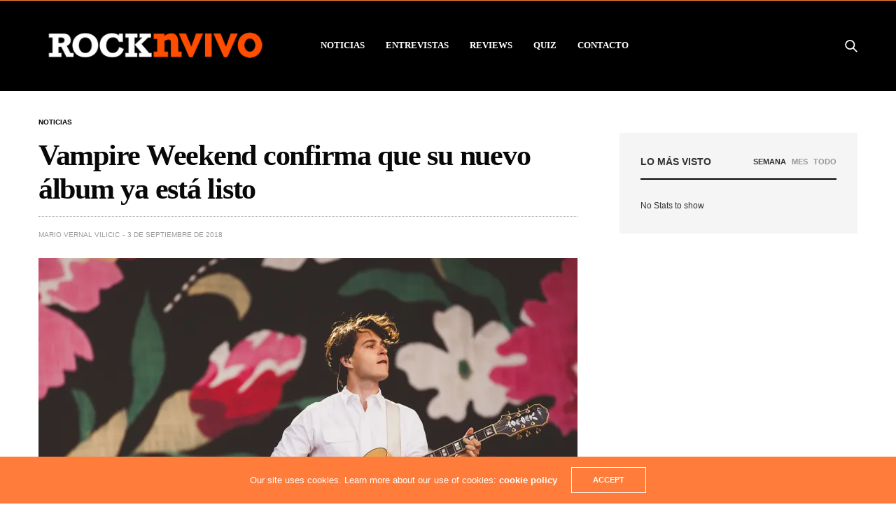

--- FILE ---
content_type: text/html; charset=UTF-8
request_url: https://rocknvivo.com/vampire-weekend-confirma-nuevo-album/
body_size: 16765
content:
<!doctype html>
<html lang="es">
<head>
	<meta http-equiv="Content-type" content="text/html; charset=utf-8" /> 


	<!-- Google Tag Manager -->
<script>(function(w,d,s,l,i){w[l]=w[l]||[];w[l].push({'gtm.start':
new Date().getTime(),event:'gtm.js'});var f=d.getElementsByTagName(s)[0],
j=d.createElement(s),dl=l!='dataLayer'?'&l='+l:'';j.async=true;j.src=
'https://www.googletagmanager.com/gtm.js?id='+i+dl;f.parentNode.insertBefore(j,f);
})(window,document,'script','dataLayer','GTM-RGPRZ');</script>
<!-- End Google Tag Manager -->
	<!-- Facebook Pixel Code -->
<script>
!function(f,b,e,v,n,t,s)
{if(f.fbq)return;n=f.fbq=function(){n.callMethod?
n.callMethod.apply(n,arguments):n.queue.push(arguments)};
if(!f._fbq)f._fbq=n;n.push=n;n.loaded=!0;n.version='2.0';
n.queue=[];t=b.createElement(e);t.async=!0;
t.src=v;s=b.getElementsByTagName(e)[0];
s.parentNode.insertBefore(t,s)}(window, document,'script',
'https://connect.facebook.net/en_US/fbevents.js');
fbq('init', '203790466764396');
fbq('track', 'PageView');
</script>
<noscript><img height="1" width="1" style="display:none"
src="https://www.facebook.com/tr?id=203790466764396&ev=PageView&noscript=1"
/></noscript>
<!-- End Facebook Pixel Code -->
	<meta name="google-site-verification" content="2KF-IijoZkC7_dMvqLBZZp3nHjRTq89KSQCR4hJPl4A" />
	<meta name="viewport" content="width=device-width, initial-scale=1, maximum-scale=1, user-scalable=1">
	<title>Vampire Weekend confirma que su nuevo álbum ya está listo - RockNvivo.com</title>

	<link rel="profile" href="https://gmpg.org/xfn/11">
	<link rel="pingback" href="https://rocknvivo.com/xmlrpc.php">
			<meta name='robots' content='index, follow, max-image-preview:large, max-snippet:-1, max-video-preview:-1' />

	<!-- This site is optimized with the Yoast SEO plugin v26.8 - https://yoast.com/product/yoast-seo-wordpress/ -->
	<title>Vampire Weekend confirma que su nuevo álbum ya está listo - RockNvivo.com</title>
	<meta name="description" content="La banda de Nueva York ya había presentado nuevos temas en Lollapalooza Chicago 2018 y ahora confirma que está todo listo." />
	<link rel="canonical" href="https://rocknvivo.com/vampire-weekend-confirma-nuevo-album/" />
	<meta property="og:locale" content="es_ES" />
	<meta property="og:type" content="article" />
	<meta property="og:title" content="Vampire Weekend confirma que su nuevo álbum ya está listo - RockNvivo.com" />
	<meta property="og:description" content="La banda de Nueva York ya había presentado nuevos temas en Lollapalooza Chicago 2018 y ahora confirma que está todo listo." />
	<meta property="og:url" content="https://rocknvivo.com/vampire-weekend-confirma-nuevo-album/" />
	<meta property="og:site_name" content="RockNvivo.com" />
	<meta property="article:publisher" content="https://www.facebook.com/rocknvivo/" />
	<meta property="article:published_time" content="2018-09-03T19:43:53+00:00" />
	<meta property="article:modified_time" content="2018-09-03T20:34:53+00:00" />
	<meta property="og:image" content="https://i0.wp.com/rocknvivo.com/wp-content/uploads/2018/09/vampire-weekend-nuevo-album-2018.jpg?fit=1200%2C800&ssl=1" />
	<meta property="og:image:width" content="1200" />
	<meta property="og:image:height" content="800" />
	<meta property="og:image:type" content="image/jpeg" />
	<meta name="author" content="Mario Vernal Vilicic" />
	<meta name="twitter:card" content="summary_large_image" />
	<meta name="twitter:creator" content="@rocknvivo" />
	<meta name="twitter:site" content="@rocknvivo" />
	<script type="application/ld+json" class="yoast-schema-graph">{"@context":"https://schema.org","@graph":[{"@type":"Article","@id":"https://rocknvivo.com/vampire-weekend-confirma-nuevo-album/#article","isPartOf":{"@id":"https://rocknvivo.com/vampire-weekend-confirma-nuevo-album/"},"author":{"name":"Mario Vernal Vilicic","@id":"https://rocknvivo.com/#/schema/person/0c2304fd2baa9acdf09412e6df5656b0"},"headline":"Vampire Weekend confirma que su nuevo álbum ya está listo","datePublished":"2018-09-03T19:43:53+00:00","dateModified":"2018-09-03T20:34:53+00:00","mainEntityOfPage":{"@id":"https://rocknvivo.com/vampire-weekend-confirma-nuevo-album/"},"wordCount":285,"image":{"@id":"https://rocknvivo.com/vampire-weekend-confirma-nuevo-album/#primaryimage"},"thumbnailUrl":"https://i0.wp.com/rocknvivo.com/wp-content/uploads/2018/09/vampire-weekend-nuevo-album-2018.jpg?fit=1200%2C800&ssl=1","keywords":["Vampire Weekend"],"articleSection":["Noticias"],"inLanguage":"es"},{"@type":"WebPage","@id":"https://rocknvivo.com/vampire-weekend-confirma-nuevo-album/","url":"https://rocknvivo.com/vampire-weekend-confirma-nuevo-album/","name":"Vampire Weekend confirma que su nuevo álbum ya está listo - RockNvivo.com","isPartOf":{"@id":"https://rocknvivo.com/#website"},"primaryImageOfPage":{"@id":"https://rocknvivo.com/vampire-weekend-confirma-nuevo-album/#primaryimage"},"image":{"@id":"https://rocknvivo.com/vampire-weekend-confirma-nuevo-album/#primaryimage"},"thumbnailUrl":"https://i0.wp.com/rocknvivo.com/wp-content/uploads/2018/09/vampire-weekend-nuevo-album-2018.jpg?fit=1200%2C800&ssl=1","datePublished":"2018-09-03T19:43:53+00:00","dateModified":"2018-09-03T20:34:53+00:00","author":{"@id":"https://rocknvivo.com/#/schema/person/0c2304fd2baa9acdf09412e6df5656b0"},"description":"La banda de Nueva York ya había presentado nuevos temas en Lollapalooza Chicago 2018 y ahora confirma que está todo listo.","breadcrumb":{"@id":"https://rocknvivo.com/vampire-weekend-confirma-nuevo-album/#breadcrumb"},"inLanguage":"es","potentialAction":[{"@type":"ReadAction","target":["https://rocknvivo.com/vampire-weekend-confirma-nuevo-album/"]}]},{"@type":"ImageObject","inLanguage":"es","@id":"https://rocknvivo.com/vampire-weekend-confirma-nuevo-album/#primaryimage","url":"https://i0.wp.com/rocknvivo.com/wp-content/uploads/2018/09/vampire-weekend-nuevo-album-2018.jpg?fit=1200%2C800&ssl=1","contentUrl":"https://i0.wp.com/rocknvivo.com/wp-content/uploads/2018/09/vampire-weekend-nuevo-album-2018.jpg?fit=1200%2C800&ssl=1","width":1200,"height":800},{"@type":"BreadcrumbList","@id":"https://rocknvivo.com/vampire-weekend-confirma-nuevo-album/#breadcrumb","itemListElement":[{"@type":"ListItem","position":1,"name":"Portada","item":"https://rocknvivo.com/"},{"@type":"ListItem","position":2,"name":"Vampire Weekend confirma que su nuevo álbum ya está listo"}]},{"@type":"WebSite","@id":"https://rocknvivo.com/#website","url":"https://rocknvivo.com/","name":"RockNvivo.com","description":"Porque el rock no s?lo se escucha, sino que se vive...","potentialAction":[{"@type":"SearchAction","target":{"@type":"EntryPoint","urlTemplate":"https://rocknvivo.com/?s={search_term_string}"},"query-input":{"@type":"PropertyValueSpecification","valueRequired":true,"valueName":"search_term_string"}}],"inLanguage":"es"},{"@type":"Person","@id":"https://rocknvivo.com/#/schema/person/0c2304fd2baa9acdf09412e6df5656b0","name":"Mario Vernal Vilicic","url":"https://rocknvivo.com/author/mvernal/"}]}</script>
	<!-- / Yoast SEO plugin. -->


<link rel='dns-prefetch' href='//cdn.plyr.io' />
<link rel='dns-prefetch' href='//stats.wp.com' />
<link rel='dns-prefetch' href='//v0.wordpress.com' />
<link rel='preconnect' href='//i0.wp.com' />
<link rel='preconnect' href='//c0.wp.com' />
<link rel="alternate" type="application/rss+xml" title="RockNvivo.com &raquo; Feed" href="https://rocknvivo.com/feed/" />
<link rel="alternate" type="application/rss+xml" title="RockNvivo.com &raquo; Feed de los comentarios" href="https://rocknvivo.com/comments/feed/" />
<link rel="alternate" title="oEmbed (JSON)" type="application/json+oembed" href="https://rocknvivo.com/wp-json/oembed/1.0/embed?url=https%3A%2F%2Frocknvivo.com%2Fvampire-weekend-confirma-nuevo-album%2F" />
<link rel="alternate" title="oEmbed (XML)" type="text/xml+oembed" href="https://rocknvivo.com/wp-json/oembed/1.0/embed?url=https%3A%2F%2Frocknvivo.com%2Fvampire-weekend-confirma-nuevo-album%2F&#038;format=xml" />
<style id='wp-img-auto-sizes-contain-inline-css' type='text/css'>
img:is([sizes=auto i],[sizes^="auto," i]){contain-intrinsic-size:3000px 1500px}
/*# sourceURL=wp-img-auto-sizes-contain-inline-css */
</style>
<style id='wp-emoji-styles-inline-css' type='text/css'>

	img.wp-smiley, img.emoji {
		display: inline !important;
		border: none !important;
		box-shadow: none !important;
		height: 1em !important;
		width: 1em !important;
		margin: 0 0.07em !important;
		vertical-align: -0.1em !important;
		background: none !important;
		padding: 0 !important;
	}
/*# sourceURL=wp-emoji-styles-inline-css */
</style>
<style id='wp-block-library-inline-css' type='text/css'>
:root{--wp-block-synced-color:#7a00df;--wp-block-synced-color--rgb:122,0,223;--wp-bound-block-color:var(--wp-block-synced-color);--wp-editor-canvas-background:#ddd;--wp-admin-theme-color:#007cba;--wp-admin-theme-color--rgb:0,124,186;--wp-admin-theme-color-darker-10:#006ba1;--wp-admin-theme-color-darker-10--rgb:0,107,160.5;--wp-admin-theme-color-darker-20:#005a87;--wp-admin-theme-color-darker-20--rgb:0,90,135;--wp-admin-border-width-focus:2px}@media (min-resolution:192dpi){:root{--wp-admin-border-width-focus:1.5px}}.wp-element-button{cursor:pointer}:root .has-very-light-gray-background-color{background-color:#eee}:root .has-very-dark-gray-background-color{background-color:#313131}:root .has-very-light-gray-color{color:#eee}:root .has-very-dark-gray-color{color:#313131}:root .has-vivid-green-cyan-to-vivid-cyan-blue-gradient-background{background:linear-gradient(135deg,#00d084,#0693e3)}:root .has-purple-crush-gradient-background{background:linear-gradient(135deg,#34e2e4,#4721fb 50%,#ab1dfe)}:root .has-hazy-dawn-gradient-background{background:linear-gradient(135deg,#faaca8,#dad0ec)}:root .has-subdued-olive-gradient-background{background:linear-gradient(135deg,#fafae1,#67a671)}:root .has-atomic-cream-gradient-background{background:linear-gradient(135deg,#fdd79a,#004a59)}:root .has-nightshade-gradient-background{background:linear-gradient(135deg,#330968,#31cdcf)}:root .has-midnight-gradient-background{background:linear-gradient(135deg,#020381,#2874fc)}:root{--wp--preset--font-size--normal:16px;--wp--preset--font-size--huge:42px}.has-regular-font-size{font-size:1em}.has-larger-font-size{font-size:2.625em}.has-normal-font-size{font-size:var(--wp--preset--font-size--normal)}.has-huge-font-size{font-size:var(--wp--preset--font-size--huge)}.has-text-align-center{text-align:center}.has-text-align-left{text-align:left}.has-text-align-right{text-align:right}.has-fit-text{white-space:nowrap!important}#end-resizable-editor-section{display:none}.aligncenter{clear:both}.items-justified-left{justify-content:flex-start}.items-justified-center{justify-content:center}.items-justified-right{justify-content:flex-end}.items-justified-space-between{justify-content:space-between}.screen-reader-text{border:0;clip-path:inset(50%);height:1px;margin:-1px;overflow:hidden;padding:0;position:absolute;width:1px;word-wrap:normal!important}.screen-reader-text:focus{background-color:#ddd;clip-path:none;color:#444;display:block;font-size:1em;height:auto;left:5px;line-height:normal;padding:15px 23px 14px;text-decoration:none;top:5px;width:auto;z-index:100000}html :where(.has-border-color){border-style:solid}html :where([style*=border-top-color]){border-top-style:solid}html :where([style*=border-right-color]){border-right-style:solid}html :where([style*=border-bottom-color]){border-bottom-style:solid}html :where([style*=border-left-color]){border-left-style:solid}html :where([style*=border-width]){border-style:solid}html :where([style*=border-top-width]){border-top-style:solid}html :where([style*=border-right-width]){border-right-style:solid}html :where([style*=border-bottom-width]){border-bottom-style:solid}html :where([style*=border-left-width]){border-left-style:solid}html :where(img[class*=wp-image-]){height:auto;max-width:100%}:where(figure){margin:0 0 1em}html :where(.is-position-sticky){--wp-admin--admin-bar--position-offset:var(--wp-admin--admin-bar--height,0px)}@media screen and (max-width:600px){html :where(.is-position-sticky){--wp-admin--admin-bar--position-offset:0px}}

/*# sourceURL=wp-block-library-inline-css */
</style><style id='global-styles-inline-css' type='text/css'>
:root{--wp--preset--aspect-ratio--square: 1;--wp--preset--aspect-ratio--4-3: 4/3;--wp--preset--aspect-ratio--3-4: 3/4;--wp--preset--aspect-ratio--3-2: 3/2;--wp--preset--aspect-ratio--2-3: 2/3;--wp--preset--aspect-ratio--16-9: 16/9;--wp--preset--aspect-ratio--9-16: 9/16;--wp--preset--color--black: #000000;--wp--preset--color--cyan-bluish-gray: #abb8c3;--wp--preset--color--white: #ffffff;--wp--preset--color--pale-pink: #f78da7;--wp--preset--color--vivid-red: #cf2e2e;--wp--preset--color--luminous-vivid-orange: #ff6900;--wp--preset--color--luminous-vivid-amber: #fcb900;--wp--preset--color--light-green-cyan: #7bdcb5;--wp--preset--color--vivid-green-cyan: #00d084;--wp--preset--color--pale-cyan-blue: #8ed1fc;--wp--preset--color--vivid-cyan-blue: #0693e3;--wp--preset--color--vivid-purple: #9b51e0;--wp--preset--color--thb-accent: #ff7c3a;--wp--preset--gradient--vivid-cyan-blue-to-vivid-purple: linear-gradient(135deg,rgb(6,147,227) 0%,rgb(155,81,224) 100%);--wp--preset--gradient--light-green-cyan-to-vivid-green-cyan: linear-gradient(135deg,rgb(122,220,180) 0%,rgb(0,208,130) 100%);--wp--preset--gradient--luminous-vivid-amber-to-luminous-vivid-orange: linear-gradient(135deg,rgb(252,185,0) 0%,rgb(255,105,0) 100%);--wp--preset--gradient--luminous-vivid-orange-to-vivid-red: linear-gradient(135deg,rgb(255,105,0) 0%,rgb(207,46,46) 100%);--wp--preset--gradient--very-light-gray-to-cyan-bluish-gray: linear-gradient(135deg,rgb(238,238,238) 0%,rgb(169,184,195) 100%);--wp--preset--gradient--cool-to-warm-spectrum: linear-gradient(135deg,rgb(74,234,220) 0%,rgb(151,120,209) 20%,rgb(207,42,186) 40%,rgb(238,44,130) 60%,rgb(251,105,98) 80%,rgb(254,248,76) 100%);--wp--preset--gradient--blush-light-purple: linear-gradient(135deg,rgb(255,206,236) 0%,rgb(152,150,240) 100%);--wp--preset--gradient--blush-bordeaux: linear-gradient(135deg,rgb(254,205,165) 0%,rgb(254,45,45) 50%,rgb(107,0,62) 100%);--wp--preset--gradient--luminous-dusk: linear-gradient(135deg,rgb(255,203,112) 0%,rgb(199,81,192) 50%,rgb(65,88,208) 100%);--wp--preset--gradient--pale-ocean: linear-gradient(135deg,rgb(255,245,203) 0%,rgb(182,227,212) 50%,rgb(51,167,181) 100%);--wp--preset--gradient--electric-grass: linear-gradient(135deg,rgb(202,248,128) 0%,rgb(113,206,126) 100%);--wp--preset--gradient--midnight: linear-gradient(135deg,rgb(2,3,129) 0%,rgb(40,116,252) 100%);--wp--preset--font-size--small: 13px;--wp--preset--font-size--medium: 20px;--wp--preset--font-size--large: 36px;--wp--preset--font-size--x-large: 42px;--wp--preset--spacing--20: 0.44rem;--wp--preset--spacing--30: 0.67rem;--wp--preset--spacing--40: 1rem;--wp--preset--spacing--50: 1.5rem;--wp--preset--spacing--60: 2.25rem;--wp--preset--spacing--70: 3.38rem;--wp--preset--spacing--80: 5.06rem;--wp--preset--shadow--natural: 6px 6px 9px rgba(0, 0, 0, 0.2);--wp--preset--shadow--deep: 12px 12px 50px rgba(0, 0, 0, 0.4);--wp--preset--shadow--sharp: 6px 6px 0px rgba(0, 0, 0, 0.2);--wp--preset--shadow--outlined: 6px 6px 0px -3px rgb(255, 255, 255), 6px 6px rgb(0, 0, 0);--wp--preset--shadow--crisp: 6px 6px 0px rgb(0, 0, 0);}:where(.is-layout-flex){gap: 0.5em;}:where(.is-layout-grid){gap: 0.5em;}body .is-layout-flex{display: flex;}.is-layout-flex{flex-wrap: wrap;align-items: center;}.is-layout-flex > :is(*, div){margin: 0;}body .is-layout-grid{display: grid;}.is-layout-grid > :is(*, div){margin: 0;}:where(.wp-block-columns.is-layout-flex){gap: 2em;}:where(.wp-block-columns.is-layout-grid){gap: 2em;}:where(.wp-block-post-template.is-layout-flex){gap: 1.25em;}:where(.wp-block-post-template.is-layout-grid){gap: 1.25em;}.has-black-color{color: var(--wp--preset--color--black) !important;}.has-cyan-bluish-gray-color{color: var(--wp--preset--color--cyan-bluish-gray) !important;}.has-white-color{color: var(--wp--preset--color--white) !important;}.has-pale-pink-color{color: var(--wp--preset--color--pale-pink) !important;}.has-vivid-red-color{color: var(--wp--preset--color--vivid-red) !important;}.has-luminous-vivid-orange-color{color: var(--wp--preset--color--luminous-vivid-orange) !important;}.has-luminous-vivid-amber-color{color: var(--wp--preset--color--luminous-vivid-amber) !important;}.has-light-green-cyan-color{color: var(--wp--preset--color--light-green-cyan) !important;}.has-vivid-green-cyan-color{color: var(--wp--preset--color--vivid-green-cyan) !important;}.has-pale-cyan-blue-color{color: var(--wp--preset--color--pale-cyan-blue) !important;}.has-vivid-cyan-blue-color{color: var(--wp--preset--color--vivid-cyan-blue) !important;}.has-vivid-purple-color{color: var(--wp--preset--color--vivid-purple) !important;}.has-black-background-color{background-color: var(--wp--preset--color--black) !important;}.has-cyan-bluish-gray-background-color{background-color: var(--wp--preset--color--cyan-bluish-gray) !important;}.has-white-background-color{background-color: var(--wp--preset--color--white) !important;}.has-pale-pink-background-color{background-color: var(--wp--preset--color--pale-pink) !important;}.has-vivid-red-background-color{background-color: var(--wp--preset--color--vivid-red) !important;}.has-luminous-vivid-orange-background-color{background-color: var(--wp--preset--color--luminous-vivid-orange) !important;}.has-luminous-vivid-amber-background-color{background-color: var(--wp--preset--color--luminous-vivid-amber) !important;}.has-light-green-cyan-background-color{background-color: var(--wp--preset--color--light-green-cyan) !important;}.has-vivid-green-cyan-background-color{background-color: var(--wp--preset--color--vivid-green-cyan) !important;}.has-pale-cyan-blue-background-color{background-color: var(--wp--preset--color--pale-cyan-blue) !important;}.has-vivid-cyan-blue-background-color{background-color: var(--wp--preset--color--vivid-cyan-blue) !important;}.has-vivid-purple-background-color{background-color: var(--wp--preset--color--vivid-purple) !important;}.has-black-border-color{border-color: var(--wp--preset--color--black) !important;}.has-cyan-bluish-gray-border-color{border-color: var(--wp--preset--color--cyan-bluish-gray) !important;}.has-white-border-color{border-color: var(--wp--preset--color--white) !important;}.has-pale-pink-border-color{border-color: var(--wp--preset--color--pale-pink) !important;}.has-vivid-red-border-color{border-color: var(--wp--preset--color--vivid-red) !important;}.has-luminous-vivid-orange-border-color{border-color: var(--wp--preset--color--luminous-vivid-orange) !important;}.has-luminous-vivid-amber-border-color{border-color: var(--wp--preset--color--luminous-vivid-amber) !important;}.has-light-green-cyan-border-color{border-color: var(--wp--preset--color--light-green-cyan) !important;}.has-vivid-green-cyan-border-color{border-color: var(--wp--preset--color--vivid-green-cyan) !important;}.has-pale-cyan-blue-border-color{border-color: var(--wp--preset--color--pale-cyan-blue) !important;}.has-vivid-cyan-blue-border-color{border-color: var(--wp--preset--color--vivid-cyan-blue) !important;}.has-vivid-purple-border-color{border-color: var(--wp--preset--color--vivid-purple) !important;}.has-vivid-cyan-blue-to-vivid-purple-gradient-background{background: var(--wp--preset--gradient--vivid-cyan-blue-to-vivid-purple) !important;}.has-light-green-cyan-to-vivid-green-cyan-gradient-background{background: var(--wp--preset--gradient--light-green-cyan-to-vivid-green-cyan) !important;}.has-luminous-vivid-amber-to-luminous-vivid-orange-gradient-background{background: var(--wp--preset--gradient--luminous-vivid-amber-to-luminous-vivid-orange) !important;}.has-luminous-vivid-orange-to-vivid-red-gradient-background{background: var(--wp--preset--gradient--luminous-vivid-orange-to-vivid-red) !important;}.has-very-light-gray-to-cyan-bluish-gray-gradient-background{background: var(--wp--preset--gradient--very-light-gray-to-cyan-bluish-gray) !important;}.has-cool-to-warm-spectrum-gradient-background{background: var(--wp--preset--gradient--cool-to-warm-spectrum) !important;}.has-blush-light-purple-gradient-background{background: var(--wp--preset--gradient--blush-light-purple) !important;}.has-blush-bordeaux-gradient-background{background: var(--wp--preset--gradient--blush-bordeaux) !important;}.has-luminous-dusk-gradient-background{background: var(--wp--preset--gradient--luminous-dusk) !important;}.has-pale-ocean-gradient-background{background: var(--wp--preset--gradient--pale-ocean) !important;}.has-electric-grass-gradient-background{background: var(--wp--preset--gradient--electric-grass) !important;}.has-midnight-gradient-background{background: var(--wp--preset--gradient--midnight) !important;}.has-small-font-size{font-size: var(--wp--preset--font-size--small) !important;}.has-medium-font-size{font-size: var(--wp--preset--font-size--medium) !important;}.has-large-font-size{font-size: var(--wp--preset--font-size--large) !important;}.has-x-large-font-size{font-size: var(--wp--preset--font-size--x-large) !important;}
/*# sourceURL=global-styles-inline-css */
</style>

<style id='classic-theme-styles-inline-css' type='text/css'>
/*! This file is auto-generated */
.wp-block-button__link{color:#fff;background-color:#32373c;border-radius:9999px;box-shadow:none;text-decoration:none;padding:calc(.667em + 2px) calc(1.333em + 2px);font-size:1.125em}.wp-block-file__button{background:#32373c;color:#fff;text-decoration:none}
/*# sourceURL=/wp-includes/css/classic-themes.min.css */
</style>
<link rel='stylesheet' id='thb-fa-css' href='https://rocknvivo.com/wp-content/themes/goodlife-wp/assets/css/font-awesome.min.css?ver=4.7.0' media='all' />
<link rel='stylesheet' id='thb-app-css' href='https://rocknvivo.com/wp-content/themes/goodlife-wp/assets/css/app.css?ver=4.6.0' media='all' />
<style id='thb-app-inline-css' type='text/css'>
body {font-family:Helvetica, 'BlinkMacSystemFont', -apple-system, 'Roboto', 'Lucida Sans';}h1, h2, h3, h4, h5, h6 {font-family:Trebuchet, 'BlinkMacSystemFont', -apple-system, 'Roboto', 'Lucida Sans';}#wrapper [role="main"]>.row,.post .post-content>.row,.post-header.small+.style5-container,#infinite-article,.post-detail-row,.woocommerce-tabs .tabs li.active,.select2-container .select2-dropdown,.post.post-fashion .post-title-container {background-color:#ffffff;}.post .post-navi .columns+.columns,.woocommerce-tabs .tabs li.active {border-color:#ffffff;}.subheader {background-color:#000000 !important;}.subheader.dark ul > li .sub-menu,.subheader.light ul > li .sub-menu {background:#000000;}.subheader ul {}@media only screen and (min-width:48.063em) {.header {}}.header {background-color:#000000 !important;}@media only screen and (min-width:64.063em) {.header .logo .logoimg {max-height:80px;}}@media only screen and (max-width:64.063em) {.header .logo .logoimg {max-height:;}}@media only screen and (min-width:64.063em) {.subheader.fixed .logo .logolink .logoimg {max-height:40px;}}.menu-holder.style1.dark {background-color:#606060 !important;}#mobile-menu {background-color: !important;}a:hover, .menu-holder ul li.menu-item-mega-parent .thb_mega_menu_holder .thb_mega_menu li.active a,.menu-holder ul li.sfHover > a, .subcategory_container .thb-sibling-categories li a:hover,label small, .more-link, .comment-respond .comment-reply-title small a, .btn.accent-transparent, .button.accent-transparent, input[type=submit].accent-transparent, .category_title.search span, .video_playlist .video_play.video-active .post-title h6, .menu-holder.dark ul li .sub-menu a:hover, .menu-holder.dark ul.sf-menu > li > a:hover, .post .post-bottom-meta a:hover,.thb-title-color-hover .post .post-title .entry-title a:hover,.btn.accent-border, .button.accent-border, input[type=submit].accent-border {color:#ff7c3a;}ul.point-list li:before, ol.point-list li:before, .post .article-tags .tags-title, .post.post-overlay .post-gallery .counts,.post-review ul li .progress span, .post-review .average, .category-title.style1 .category-header, .widget.widget_topreviews .style1 li .progress, .btn.black:hover, .button.black:hover, input[type=submit].black:hover, .btn.white:hover, .button.white:hover, input[type=submit].white:hover, .btn.accent:hover, .button.accent:hover, input[type=submit].accent:hover, .btn.accent-transparent:hover, .button.accent-transparent:hover, input[type=submit].accent-transparent:hover, #scroll_totop:hover, .subheader.fixed > .row .progress, #mobile-menu.style2, .thb-cookie-bar,.btn.accent-fill, .button.accent-fill, input[type=submit].accent-fill {background-color:#ff7c3a;}.plyr__control--overlaid,.plyr--video .plyr__control.plyr__tab-focus, .plyr--video .plyr__control:hover, .plyr--video .plyr__control[aria-expanded=true] {background:#ff7c3a;}.plyr--full-ui input[type=range] {color:#ff7c3a;}.menu-holder ul li.menu-item-mega-parent .thb_mega_menu_holder, .btn.black:hover, .button.black:hover, input[type=submit].black:hover, .btn.accent, .button.accent, input[type=submit].accent, .btn.white:hover, .button.white:hover, input[type=submit].white:hover, .btn.accent:hover, .button.accent:hover, input[type=submit].accent:hover, .btn.accent-transparent, .button.accent-transparent, input[type=submit].accent-transparent,.quick_search .quick_searchform,.btn.accent-border, .button.accent-border, input[type=submit].accent-border,.btn.accent-fill, .button.accent-fill, input[type=submit].accent-fill {border-color:#ff7c3a;}.btn.accent-fill:hover, .button.accent-fill:hover, input[type=submit].accent-fill:hover {border-color:#eb7235;background-color:#eb7235;}.quick_search .quick_searchform input[type="submit"] {background:rgba(255,124,58, .1);}.quick_search .quick_searchform:after {border-bottom-color:#ff7c3a;}.quick_search .quick_searchform input[type="submit"]:hover {background:rgba(255,124,58, .2);}.post .article-tags .tags-title:after {border-left-color:#ff7c3a;}.rtl .post .article-tags .tags-title:after {border-right-color:#ff7c3a;}.circle_rating .circle_perc {stroke:#ff7c3a;}.header .quick_search.active .quick_search_icon,.menu-right-content .quick_search.active .quick_search_icon,.post .post-bottom-meta a:hover .comment_icon,.btn.accent-border .thb-next-arrow,.button.accent-border .thb-next-arrow,input[type=submit].accent-border .thb-next-arrow,.btn.accent-transparent .thb-next-arrow,.button.accent-transparent .thb-next-arrow,input[type=submit].accent-transparent .thb-next-arrow {fill:#ff7c3a;}.post .post-content p a {border-color:#ffba57;-moz-box-shadow:inset 0 -5px 0 #ffba57;-webkit-box-shadow:inset 0 -5px 0 #ffba57;box-shadow:inset 0 -5px 0 #ffba57;}.post.carousel-listing.slick-current:after {-moz-box-shadow:inset 0 4px 0 0 #ff7c3a;-webkit-box-shadow:inset 0 4px 0 0 #ff7c3a;box-shadow:inset 0 4px 0 0 #ff7c3a;}.post .post-content p a:hover {background:#ffba57;}.subheader.fixed > .row .progress {background:#ff7c3a;}input[type="submit"],submit,.button,.btn {}.post .post-bottom-meta {}.post .post-category {}.widget > strong {}h1,.h1 {font-weight:bold;}h2 {}h3 {}h4 {}h5 {}h6 {}.post .post-title h1 {}.menu-holder ul.sf-menu > li > a {font-family:Trebuchet, 'BlinkMacSystemFont', -apple-system, 'Roboto', 'Lucida Sans';}.menu-holder ul.sf-menu > li > a {}.menu-holder ul li .sub-menu li a,.menu-holder ul li.menu-item-mega-parent .thb_mega_menu_holder .thb_mega_menu li > a {}.menu-holder ul li .sub-menu li a,.menu-holder ul li.menu-item-mega-parent .thb_mega_menu_holder .thb_mega_menu li > a {text-transform:uppercase !important;}.mobile-menu li a {}.mobile-menu li a {}.mobile-menu .sub-menu li a {}.mobile-menu .sub-menu li a {}.widget:not(.widget_singlead) {background-color: !important;}[role="main"] .widget.widget_categoryslider .slick-nav {background-color: !important;}#footer {background-color:#000000 !important;}#footer .widget.widget_categoryslider .slick-nav {background-color:#000000 !important;}.thb-login-form.dark,.thb-login-form {background-color: !important;}#subfooter {background-color: !important;}@media only screen and (min-width:48.063em) {#subfooter .logolink .logoimg {max-height:;}}.subheader.fixed .logo .page-title {display:inline-block;overflow:hidden;text-overflow:ellipsis;font-size:16px;font-weight:300;padding-left:34px;position:relative;vertical-align:middle;white-space:nowrap;max-width:800px;text-transform:uppercase;}blockquote p {font-size:16px;font-weight:400;line-height:1.6em;text-align:left;text-transform:none;font-style:normal;}
/*# sourceURL=thb-app-inline-css */
</style>
<link rel='stylesheet' id='style-css' href='https://rocknvivo.com/wp-content/themes/goodlife-wp-child/style.css?ver=4.6.0' media='all' />
<script type="text/javascript" src="https://c0.wp.com/c/6.9/wp-includes/js/jquery/jquery.min.js" id="jquery-core-js"></script>
<script type="text/javascript" src="https://c0.wp.com/c/6.9/wp-includes/js/jquery/jquery-migrate.min.js" id="jquery-migrate-js"></script>
<link rel="https://api.w.org/" href="https://rocknvivo.com/wp-json/" /><link rel="alternate" title="JSON" type="application/json" href="https://rocknvivo.com/wp-json/wp/v2/posts/98913" /><link rel="EditURI" type="application/rsd+xml" title="RSD" href="https://rocknvivo.com/xmlrpc.php?rsd" />
<meta name="generator" content="Site Kit by Google 1.96.0" />	<style>img#wpstats{display:none}</style>
		<noscript><style> .wpb_animate_when_almost_visible { opacity: 1; }</style></noscript>
</head>

<script src='https://www.google.com/recaptcha/api.js'></script>

	<meta charset="UTF-8">
	<meta name="viewport" content="width=device-width, initial-scale=1, maximum-scale=1, user-scalable=1">
	<link rel="profile" href="https://gmpg.org/xfn/11">
	<link rel="pingback" href="https://rocknvivo.com/xmlrpc.php">
		<meta name='robots' content='index, follow, max-image-preview:large, max-snippet:-1, max-video-preview:-1' />

	<!-- This site is optimized with the Yoast SEO plugin v26.8 - https://yoast.com/product/yoast-seo-wordpress/ -->
	<title>Vampire Weekend confirma que su nuevo álbum ya está listo - RockNvivo.com</title>
	<meta name="description" content="La banda de Nueva York ya había presentado nuevos temas en Lollapalooza Chicago 2018 y ahora confirma que está todo listo." />
	<link rel="canonical" href="https://rocknvivo.com/vampire-weekend-confirma-nuevo-album/" />
	<meta property="og:locale" content="es_ES" />
	<meta property="og:type" content="article" />
	<meta property="og:title" content="Vampire Weekend confirma que su nuevo álbum ya está listo - RockNvivo.com" />
	<meta property="og:description" content="La banda de Nueva York ya había presentado nuevos temas en Lollapalooza Chicago 2018 y ahora confirma que está todo listo." />
	<meta property="og:url" content="https://rocknvivo.com/vampire-weekend-confirma-nuevo-album/" />
	<meta property="og:site_name" content="RockNvivo.com" />
	<meta property="article:publisher" content="https://www.facebook.com/rocknvivo/" />
	<meta property="article:published_time" content="2018-09-03T19:43:53+00:00" />
	<meta property="article:modified_time" content="2018-09-03T20:34:53+00:00" />
	<meta property="og:image" content="https://i0.wp.com/rocknvivo.com/wp-content/uploads/2018/09/vampire-weekend-nuevo-album-2018.jpg?fit=1200%2C800&ssl=1" />
	<meta property="og:image:width" content="1200" />
	<meta property="og:image:height" content="800" />
	<meta property="og:image:type" content="image/jpeg" />
	<meta name="author" content="Mario Vernal Vilicic" />
	<meta name="twitter:card" content="summary_large_image" />
	<meta name="twitter:creator" content="@rocknvivo" />
	<meta name="twitter:site" content="@rocknvivo" />
	<script type="application/ld+json" class="yoast-schema-graph">{"@context":"https://schema.org","@graph":[{"@type":"Article","@id":"https://rocknvivo.com/vampire-weekend-confirma-nuevo-album/#article","isPartOf":{"@id":"https://rocknvivo.com/vampire-weekend-confirma-nuevo-album/"},"author":{"name":"Mario Vernal Vilicic","@id":"https://rocknvivo.com/#/schema/person/0c2304fd2baa9acdf09412e6df5656b0"},"headline":"Vampire Weekend confirma que su nuevo álbum ya está listo","datePublished":"2018-09-03T19:43:53+00:00","dateModified":"2018-09-03T20:34:53+00:00","mainEntityOfPage":{"@id":"https://rocknvivo.com/vampire-weekend-confirma-nuevo-album/"},"wordCount":285,"image":{"@id":"https://rocknvivo.com/vampire-weekend-confirma-nuevo-album/#primaryimage"},"thumbnailUrl":"https://i0.wp.com/rocknvivo.com/wp-content/uploads/2018/09/vampire-weekend-nuevo-album-2018.jpg?fit=1200%2C800&ssl=1","keywords":["Vampire Weekend"],"articleSection":["Noticias"],"inLanguage":"es"},{"@type":"WebPage","@id":"https://rocknvivo.com/vampire-weekend-confirma-nuevo-album/","url":"https://rocknvivo.com/vampire-weekend-confirma-nuevo-album/","name":"Vampire Weekend confirma que su nuevo álbum ya está listo - RockNvivo.com","isPartOf":{"@id":"https://rocknvivo.com/#website"},"primaryImageOfPage":{"@id":"https://rocknvivo.com/vampire-weekend-confirma-nuevo-album/#primaryimage"},"image":{"@id":"https://rocknvivo.com/vampire-weekend-confirma-nuevo-album/#primaryimage"},"thumbnailUrl":"https://i0.wp.com/rocknvivo.com/wp-content/uploads/2018/09/vampire-weekend-nuevo-album-2018.jpg?fit=1200%2C800&ssl=1","datePublished":"2018-09-03T19:43:53+00:00","dateModified":"2018-09-03T20:34:53+00:00","author":{"@id":"https://rocknvivo.com/#/schema/person/0c2304fd2baa9acdf09412e6df5656b0"},"description":"La banda de Nueva York ya había presentado nuevos temas en Lollapalooza Chicago 2018 y ahora confirma que está todo listo.","breadcrumb":{"@id":"https://rocknvivo.com/vampire-weekend-confirma-nuevo-album/#breadcrumb"},"inLanguage":"es","potentialAction":[{"@type":"ReadAction","target":["https://rocknvivo.com/vampire-weekend-confirma-nuevo-album/"]}]},{"@type":"ImageObject","inLanguage":"es","@id":"https://rocknvivo.com/vampire-weekend-confirma-nuevo-album/#primaryimage","url":"https://i0.wp.com/rocknvivo.com/wp-content/uploads/2018/09/vampire-weekend-nuevo-album-2018.jpg?fit=1200%2C800&ssl=1","contentUrl":"https://i0.wp.com/rocknvivo.com/wp-content/uploads/2018/09/vampire-weekend-nuevo-album-2018.jpg?fit=1200%2C800&ssl=1","width":1200,"height":800},{"@type":"BreadcrumbList","@id":"https://rocknvivo.com/vampire-weekend-confirma-nuevo-album/#breadcrumb","itemListElement":[{"@type":"ListItem","position":1,"name":"Portada","item":"https://rocknvivo.com/"},{"@type":"ListItem","position":2,"name":"Vampire Weekend confirma que su nuevo álbum ya está listo"}]},{"@type":"WebSite","@id":"https://rocknvivo.com/#website","url":"https://rocknvivo.com/","name":"RockNvivo.com","description":"Porque el rock no s?lo se escucha, sino que se vive...","potentialAction":[{"@type":"SearchAction","target":{"@type":"EntryPoint","urlTemplate":"https://rocknvivo.com/?s={search_term_string}"},"query-input":{"@type":"PropertyValueSpecification","valueRequired":true,"valueName":"search_term_string"}}],"inLanguage":"es"},{"@type":"Person","@id":"https://rocknvivo.com/#/schema/person/0c2304fd2baa9acdf09412e6df5656b0","name":"Mario Vernal Vilicic","url":"https://rocknvivo.com/author/mvernal/"}]}</script>
	<!-- / Yoast SEO plugin. -->


<link rel='dns-prefetch' href='//cdn.plyr.io' />
<link rel='dns-prefetch' href='//c0.wp.com' />
<link rel='dns-prefetch' href='//stats.wp.com' />
<link rel='dns-prefetch' href='//v0.wordpress.com' />
<link rel='preconnect' href='//i0.wp.com' />
<link rel='preconnect' href='//c0.wp.com' />
<link rel="alternate" type="application/rss+xml" title="RockNvivo.com &raquo; Feed" href="https://rocknvivo.com/feed/" />
<link rel="alternate" type="application/rss+xml" title="RockNvivo.com &raquo; Feed de los comentarios" href="https://rocknvivo.com/comments/feed/" />
<link rel="https://api.w.org/" href="https://rocknvivo.com/wp-json/" /><link rel="alternate" title="JSON" type="application/json" href="https://rocknvivo.com/wp-json/wp/v2/posts/98913" /><link rel="EditURI" type="application/rsd+xml" title="RSD" href="https://rocknvivo.com/xmlrpc.php?rsd" />
<meta name="generator" content="Site Kit by Google 1.96.0" />	<style>img#wpstats{display:none}</style>
		<noscript><style> .wpb_animate_when_almost_visible { opacity: 1; }</style></noscript></head>

<body data-rsssl=1 class="wp-singular post-template-default single single-post postid-98913 single-format-standard wp-theme-goodlife-wp wp-child-theme-goodlife-wp-child thb-boxed-on thb_ads_header_mobile_off thb-lightbox-on thb-capitalize-off thb-dark-mode-off thb-header-style3 thb-title-underline-hover wpb-js-composer js-comp-ver-6.10.0 vc_responsive">
<!-- Google Tag Manager (noscript) -->
<noscript><iframe src="https://www.googletagmanager.com/ns.html?id=GTM-RGPRZ"
height="0" width="0" style="display:none;visibility:hidden"></iframe></noscript>
<!-- End Google Tag Manager (noscript) -->
	
<div id="wrapper" class="open">
	
	<!-- Start Mobile Menu -->
	<nav id="mobile-menu" class="style1">
	<div class="custom_scroll" id="menu-scroll">
			<div class="mobile-top">
												</div>
							<ul id="menu-principal" class="mobile-menu"><li id="menu-item-10601" class=" menu-item menu-item-type-taxonomy menu-item-object-category current-post-ancestor current-menu-parent current-post-parent menu-item-10601 menu-item-category-1"><a href="https://rocknvivo.com/category/noticiasblog/">NOTICIAS</a></li>
<li id="menu-item-78529" class=" menu-item menu-item-type-taxonomy menu-item-object-category menu-item-78529 menu-item-category-912"><a href="https://rocknvivo.com/category/entrevistas/">ENTREVISTAS</a></li>
<li id="menu-item-10602" class=" menu-item menu-item-type-taxonomy menu-item-object-category menu-item-10602 menu-item-category-5"><a href="https://rocknvivo.com/category/reviews/">REVIEWS</a></li>
<li id="menu-item-89517" class=" menu-item menu-item-type-taxonomy menu-item-object-category menu-item-89517 menu-item-category-2205"><a href="https://rocknvivo.com/category/quiz/">Quiz</a></li>
<li id="menu-item-78530" class=" menu-item menu-item-type-post_type menu-item-object-page menu-item-78530"><a href="https://rocknvivo.com/contacto/">CONTACTO</a></li>
</ul>									<div class="social-links">
														<a href="" class="facebook" target="_blank"><i class="fa fa-facebook"></i>
										</a>
													</div>
			<div class="menu-footer">
							</div>
	</div>
</nav>
	<!-- End Mobile Menu -->
	
	<!-- Start Content Container -->
	<div id="content-container">
		<!-- Start Content Click Capture -->
		<div class="click-capture"></div>
		<!-- End Content Click Capture -->
		<!-- Start Fixed Header -->
<div class="subheader fixed dark">
	<div class="row hide-for-large mobile-fixed-header align-middle">
		<div class="small-2 columns text-left mobile-icon-holder">
				<div class="mobile-toggle-holder">
		<div class="mobile-toggle">
			<span></span><span></span><span></span>
		</div>
	</div>
			</div>
		<div class="small-8 large-4 columns logo">
			<a href="https://rocknvivo.com/" class="logolink">
				<img src="https://rocknvivo.com/wp-content/uploads/2016/03/rnv_21@2x.png" class="logoimg" alt="RockNvivo.com"/>
			</a>
		</div>
		<div class="small-2 columns text-right mobile-share-holder">
			<div>
				<div class="quick_search">
		<a href="#" class="quick_toggle"></a>
		<svg class="quick_search_icon" xmlns="http://www.w3.org/2000/svg" xmlns:xlink="http://www.w3.org/1999/xlink" x="0px" y="0px" width="19px" height="19px" viewBox="0 0 19 19" xml:space="preserve">
	<path d="M18.96,16.896l-4.973-4.926c1.02-1.255,1.633-2.846,1.633-4.578c0-4.035-3.312-7.317-7.385-7.317S0.849,3.358,0.849,7.393
		c0,4.033,3.313,7.316,7.386,7.316c1.66,0,3.188-0.552,4.422-1.471l4.998,4.95c0.181,0.179,0.416,0.268,0.652,0.268
		c0.235,0,0.472-0.089,0.652-0.268C19.32,17.832,19.32,17.253,18.96,16.896z M2.693,7.393c0-3.027,2.485-5.489,5.542-5.489
		c3.054,0,5.541,2.462,5.541,5.489c0,3.026-2.486,5.489-5.541,5.489C5.179,12.882,2.693,10.419,2.693,7.393z"/>
</svg>		<form method="get" class="quick_searchform" role="search" action="https://rocknvivo.com/">
			<input name="s" type="text" class="s">
			<input type="submit" value="Search">
		</form>
	</div>

				</div>
		</div>
	</div>
	<div class="row full-width-row show-for-large">
			<div class="medium-8 columns logo">
			<a href="https://rocknvivo.com/" class="logolink">
				<img src="https://rocknvivo.com/wp-content/uploads/2016/03/rnv_21@2x.png" class="logoimg" alt="RockNvivo.com"/>
			</a>
			<span class="page-title" id="page-title">Vampire Weekend confirma que su nuevo álbum ya está listo</span>
		</div>
	<div class="medium-4 columns">
				<aside class="share-article-vertical share-main hide-on-print
		 ">

				<a href="http://www.facebook.com/sharer.php?u=https%3A%2F%2Frocknvivo.com%2Fvampire-weekend-confirma-nuevo-album%2F" class="facebook social"><i class="fa fa-facebook"></i></a>
						<a href="https://twitter.com/intent/tweet?text=Vampire+Weekend+confirma+que+su+nuevo+%C3%A1lbum+ya+est%C3%A1+listo&url=https%3A%2F%2Frocknvivo.com%2Fvampire-weekend-confirma-nuevo-album%2F&via=anteksiler" class="twitter social "><i class="fa fa-twitter"></i></a>
												<a href="whatsapp://send?text=Vampire+Weekend+confirma+que+su+nuevo+%C3%A1lbum+ya+est%C3%A1+listo https://rocknvivo.com/vampire-weekend-confirma-nuevo-album/" class="whatsapp social" data-href="https://rocknvivo.com/vampire-weekend-confirma-nuevo-album/" data-action="share/whatsapp/share"><i class="fa fa-whatsapp"></i></a>
			</aside>
			</div>
				<span class="progress"></span>
			</div>
</div>
<!-- End Fixed Header -->
<!-- Start Header -->
<header class="header style3  dark">
	<div class="row">
		<div class="small-2 columns text-left mobile-icon-holder">
				<div class="mobile-toggle-holder">
		<div class="mobile-toggle">
			<span></span><span></span><span></span>
		</div>
	</div>
			</div>
		<div class="small-8 large-12 columns logo">
			<div id="menu_width">
				<a href="https://rocknvivo.com/" class="logolink">
					<img src="https://rocknvivo.com/wp-content/uploads/2016/03/rnv_21@2x.png" class="logoimg" alt="RockNvivo.com"/>
				</a>
				<nav class="menu-holder light menu-light">
											<ul id="menu-principal-1" class="sf-menu style3"><li class="menu-item menu-item-type-taxonomy menu-item-object-category current-post-ancestor current-menu-parent current-post-parent menu-item-10601 menu-item-category-1"><a href="https://rocknvivo.com/category/noticiasblog/">NOTICIAS</a></li>
<li class="menu-item menu-item-type-taxonomy menu-item-object-category menu-item-78529 menu-item-category-912"><a href="https://rocknvivo.com/category/entrevistas/">ENTREVISTAS</a></li>
<li class="menu-item menu-item-type-taxonomy menu-item-object-category menu-item-10602 menu-item-category-5"><a href="https://rocknvivo.com/category/reviews/">REVIEWS</a></li>
<li class="menu-item menu-item-type-taxonomy menu-item-object-category menu-item-89517 menu-item-category-2205"><a href="https://rocknvivo.com/category/quiz/">Quiz</a></li>
<li class="menu-item menu-item-type-post_type menu-item-object-page menu-item-78530"><a href="https://rocknvivo.com/contacto/">CONTACTO</a></li>
</ul>											<div class="menu-right-content">
							<div class="quick_search">
		<a href="#" class="quick_toggle"></a>
		<svg class="quick_search_icon" xmlns="http://www.w3.org/2000/svg" xmlns:xlink="http://www.w3.org/1999/xlink" x="0px" y="0px" width="19px" height="19px" viewBox="0 0 19 19" xml:space="preserve">
	<path d="M18.96,16.896l-4.973-4.926c1.02-1.255,1.633-2.846,1.633-4.578c0-4.035-3.312-7.317-7.385-7.317S0.849,3.358,0.849,7.393
		c0,4.033,3.313,7.316,7.386,7.316c1.66,0,3.188-0.552,4.422-1.471l4.998,4.95c0.181,0.179,0.416,0.268,0.652,0.268
		c0.235,0,0.472-0.089,0.652-0.268C19.32,17.832,19.32,17.253,18.96,16.896z M2.693,7.393c0-3.027,2.485-5.489,5.542-5.489
		c3.054,0,5.541,2.462,5.541,5.489c0,3.026-2.486,5.489-5.541,5.489C5.179,12.882,2.693,10.419,2.693,7.393z"/>
</svg>		<form method="get" class="quick_searchform" role="search" action="https://rocknvivo.com/">
			<input name="s" type="text" class="s">
			<input type="submit" value="Search">
		</form>
	</div>

		</div>
					</nav>
			</div>
		</div>
		<div class="small-2 columns text-right mobile-share-holder">
			<div>
				<div class="quick_search">
		<a href="#" class="quick_toggle"></a>
		<svg class="quick_search_icon" xmlns="http://www.w3.org/2000/svg" xmlns:xlink="http://www.w3.org/1999/xlink" x="0px" y="0px" width="19px" height="19px" viewBox="0 0 19 19" xml:space="preserve">
	<path d="M18.96,16.896l-4.973-4.926c1.02-1.255,1.633-2.846,1.633-4.578c0-4.035-3.312-7.317-7.385-7.317S0.849,3.358,0.849,7.393
		c0,4.033,3.313,7.316,7.386,7.316c1.66,0,3.188-0.552,4.422-1.471l4.998,4.95c0.181,0.179,0.416,0.268,0.652,0.268
		c0.235,0,0.472-0.089,0.652-0.268C19.32,17.832,19.32,17.253,18.96,16.896z M2.693,7.393c0-3.027,2.485-5.489,5.542-5.489
		c3.054,0,5.541,2.462,5.541,5.489c0,3.026-2.486,5.489-5.541,5.489C5.179,12.882,2.693,10.419,2.693,7.393z"/>
</svg>		<form method="get" class="quick_searchform" role="search" action="https://rocknvivo.com/">
			<input name="s" type="text" class="s">
			<input type="submit" value="Search">
		</form>
	</div>

				</div>
		</div>
	</div>
</header>
<!-- End Header -->
		
		<div role="main"><div id="infinite-article" data-infinite="off" data-infinite-count="" class="off" data-security="a84934cc15">
	<div class="row post-detail-row top-padding post-detail-style1"
	>
	<div class="small-12 medium-8 columns">

	  <article itemscope itemtype="http://schema.org/Article" class="post blog-post post-98913 type-post status-publish format-standard has-post-thumbnail hentry category-noticiasblog tag-vampire-weekend" id="post-98913" data-id="98913" data-url="https://rocknvivo.com/vampire-weekend-confirma-nuevo-album/">
						  <header class="post-title entry-header cf">
			<a href="https://rocknvivo.com/category/noticiasblog/" class="single_category_title category-link-1" title="Noticias">Noticias</a>			<h1 class="entry-title" itemprop="name headline">Vampire Weekend confirma que su nuevo álbum ya está listo</h1>				<aside class="post-bottom-meta">
						<strong itemprop="author" class="author vcard"><a href="https://rocknvivo.com/author/mvernal/" title="Entradas de Mario Vernal Vilicic" rel="author">Mario Vernal Vilicic</a></strong>
						<div class="time">3 de septiembre de 2018</div>
								</aside>
			  </header>
				  <figure class="post-gallery">
			<img width="770" height="513" src="https://rocknvivo.com/wp-content/uploads/2018/09/vampire-weekend-nuevo-album-2018.jpg" class="attachment-goodlife-post-style1 size-goodlife-post-style1 thb-lazyload lazyload wp-post-image" alt="" decoding="async" fetchpriority="high" sizes="(max-width: 770px) 100vw, 770px" data-src="https://rocknvivo.com/wp-content/uploads/2018/09/vampire-weekend-nuevo-album-2018-770x513.jpg" data-sizes="auto" data-srcset="https://i0.wp.com/rocknvivo.com/wp-content/uploads/2018/09/vampire-weekend-nuevo-album-2018.jpg?resize=770%2C513&amp;ssl=1 770w, https://i0.wp.com/rocknvivo.com/wp-content/uploads/2018/09/vampire-weekend-nuevo-album-2018.jpg?resize=300%2C200&amp;ssl=1 300w, https://i0.wp.com/rocknvivo.com/wp-content/uploads/2018/09/vampire-weekend-nuevo-album-2018.jpg?resize=768%2C512&amp;ssl=1 768w, https://i0.wp.com/rocknvivo.com/wp-content/uploads/2018/09/vampire-weekend-nuevo-album-2018.jpg?w=1200&amp;ssl=1 1200w" data-attachment-id="98914" data-permalink="https://rocknvivo.com/vampire-weekend-confirma-nuevo-album/vampire-weekend-nuevo-album-2018/" data-orig-file="https://i0.wp.com/rocknvivo.com/wp-content/uploads/2018/09/vampire-weekend-nuevo-album-2018.jpg?fit=1200%2C800&amp;ssl=1" data-orig-size="1200,800" data-comments-opened="0" data-image-meta="{&quot;aperture&quot;:&quot;0&quot;,&quot;credit&quot;:&quot;&quot;,&quot;camera&quot;:&quot;&quot;,&quot;caption&quot;:&quot;&quot;,&quot;created_timestamp&quot;:&quot;0&quot;,&quot;copyright&quot;:&quot;&quot;,&quot;focal_length&quot;:&quot;0&quot;,&quot;iso&quot;:&quot;0&quot;,&quot;shutter_speed&quot;:&quot;0&quot;,&quot;title&quot;:&quot;&quot;,&quot;orientation&quot;:&quot;0&quot;}" data-image-title="vampire-weekend-nuevo-album-2018" data-image-description="" data-image-caption="" data-medium-file="https://i0.wp.com/rocknvivo.com/wp-content/uploads/2018/09/vampire-weekend-nuevo-album-2018.jpg?fit=300%2C200&amp;ssl=1" data-large-file="https://i0.wp.com/rocknvivo.com/wp-content/uploads/2018/09/vampire-weekend-nuevo-album-2018.jpg?fit=1170%2C780&amp;ssl=1" />							  <figcaption class="featured_image_credit">Foto: Pooneh Ghana</figcaption>
					  </figure>
				  <div class="share-container">
					<aside class="share-article-vertical share-main hide-on-print
				 fixed-me show-for-medium">

				<a href="http://www.facebook.com/sharer.php?u=https%3A%2F%2Frocknvivo.com%2Fvampire-weekend-confirma-nuevo-album%2F" class="facebook social"><i class="fa fa-facebook"></i></a>
						<a href="https://twitter.com/intent/tweet?text=Vampire+Weekend+confirma+que+su+nuevo+%C3%A1lbum+ya+est%C3%A1+listo&url=https%3A%2F%2Frocknvivo.com%2Fvampire-weekend-confirma-nuevo-album%2F&via=anteksiler" class="twitter social "><i class="fa fa-twitter"></i></a>
												<a href="whatsapp://send?text=Vampire+Weekend+confirma+que+su+nuevo+%C3%A1lbum+ya+est%C3%A1+listo https://rocknvivo.com/vampire-weekend-confirma-nuevo-album/" class="whatsapp social" data-href="https://rocknvivo.com/vampire-weekend-confirma-nuevo-album/" data-action="share/whatsapp/share"><i class="fa fa-whatsapp"></i></a>
			</aside>
					  <div class="post-content-container">
										<div class="post-content entry-content cf">
											<p>En medio de un concierto y sin que estuviera planificado, <strong>Vampire Weekend anunció que su nuevo álbum está listo</strong>. Además, presentó a los nuevos miembros que llegaron tras la partida de Rostam Batmanglij. <strong>Una confirmación que se suma a lo que ya habían adelantado en su paso por el <a href="https://rocknvivo.com/lo-mejor-que-dejo-lollapalooza-chicago-2018/" rel="noopener" target="_blank">Lollapalooza Chicago</a></strong> de este año. </p>
<p>Todo ocurrió cuando en su show en el <strong>End of The Road Festival de Dorset</strong>, un fanático preguntó cuándo saldría el próximo disco. <strong>Ezra Koenig</strong> escuchó y respondió: <strong>«Oh, ¿a quién le importa?&#8230; No, está hecho. Hablaremos de eso luego»</strong>. Diálogo en el que también aseguró estar contento de regresar al Reino Unido después de cuatro años.</p>
<p>Vampire Weekend anunció hace unos meses su <a href="https://rocknvivo.com/vampire-weekend-regreso-a-los-escenarios-2018/" rel="noopener" target="_blank">vuelta a los escenarios</a> y desde el año pasado que <a href="https://rocknvivo.com/ezra-koenig-vampire-weekend-nuevo-album/" rel="noopener" target="_blank">Koenig ha dado detalles</a> de lo que venía. <strong>Una producción que sería la continuación de <em>Modern Vampires of the City</em> (2013)</strong>. Así, terminarán con los cinco años que llevan si lanzar una álbum de estudio. </p>
<div class="flex-video widescreen youtube"><iframe title="Vampire Weekend - &#039;New Dorp. New York.&#039; (live at Splendour In The Grass 2018)" width="1170" height="658" src="https://www.youtube.com/embed/jA-ItUdutVo?feature=oembed&#038;showinfo=0&#038;rel=0&#038;modestbranding=1&#038;iv_load_policy=3&#038;playsinline=1&#038;enablejsapi=1" frameborder="0" allow="accelerometer; autoplay; encrypted-media; gyroscope; picture-in-picture" allowfullscreen></iframe></div>
<p>Si bien no presentaron ninguna canción nueva en su presentación en Inglaterra, Koenig aseguró que pronto tendrán un regreso con su nuevo álbum y que las canciones <strong>«no estarán nada mal»</strong>. Algo pudimos ver en su paso por el festival norteamericano el mes pasado.</p>
<p>Además, fue el momento de presentar a los nuevos miembros de la banda, <strong>el guitarrista Brian Jones y a la cantante Greta Morgan</strong>. Ambos son parte de este retorno de <a href="https://rocknvivo.com/vampire-weekend/" rel="noopener" target="_blank">Vampire Weekend</a> que ya promete nuevo material.</p>
										</div>
									</div>
			</div>
						<footer class="article-tags entry-footer">
				<div>
		<span class="tags-title">Etiquetas</span>
		<a href="https://rocknvivo.com/tag/vampire-weekend/" title="" class="tag-link">Vampire Weekend</a>	</div>
	</footer>
		<div class="share-article hide-on-print ">
		<div class="row align-middle">
			<div class="small-12 medium-5 columns">
				<div class="share-title">Compartir</div>
			</div>
			<div class="small-12 medium-7 columns">
						<aside class="share-article share-main simple hide-on-print">
				<a href="http://www.facebook.com/sharer.php?u=https%3A%2F%2Frocknvivo.com%2Fvampire-weekend-confirma-nuevo-album%2F" class="facebook social"><i class="fa fa-facebook"></i></a>
						<a href="https://twitter.com/intent/tweet?text=Vampire+Weekend+confirma+que+su+nuevo+%C3%A1lbum+ya+est%C3%A1+listo&url=https%3A%2F%2Frocknvivo.com%2Fvampire-weekend-confirma-nuevo-album%2F&via=anteksiler" class="twitter social "><i class="fa fa-twitter"></i></a>
												<a href="whatsapp://send?text=Vampire+Weekend+confirma+que+su+nuevo+%C3%A1lbum+ya+est%C3%A1+listo https://rocknvivo.com/vampire-weekend-confirma-nuevo-album/" class="whatsapp social" data-href="https://rocknvivo.com/vampire-weekend-confirma-nuevo-album/" data-action="share/whatsapp/share"><i class="fa fa-whatsapp"></i><span></span></a>
			</aside>
					</div>
		</div>
	</div>
					<div class="row post-navi hide-on-print no-padding">
			<div class="small-12 medium-6 columns">
				<span>Anterior</span><h6><a href="https://rocknvivo.com/ozzy-osbourne-suma-a-judas-priest-para-su-gira-europea/" title="Ozzy Osbourne suma a Judas Priest para su gira europea">Ozzy Osbourne suma a Judas Priest para su gira europea</a></h6>			</div>
			<div class="small-12 medium-6 columns">
				<span>Siguiente</span><h6><a href="https://rocknvivo.com/noel-gallagher-concepcion/" title="Noel Gallagher anuncia su primer concierto en Concepción">Noel Gallagher anuncia su primer concierto en Concepción</a></h6>			</div>
		</div>
						<div class="thb-post-bottom-meta">
			<span itemprop="author" itemscope itemtype="https://schema.org/Person">
				<meta itemprop="name" content="Mario Vernal Vilicic">
			</span>
			<time class="date published time" datetime="2018-09-03T15:43:53-04:00" itemprop="datePublished" content="2018-09-03T15:43:53-04:00">3 de septiembre de 2018</time>
			<meta itemprop="name headline" class="entry-title" content="Vampire Weekend confirma que su nuevo álbum ya está listo">
			<meta itemprop="dateModified" class="date updated" content="2018-09-03T16:34:53-04:00">
			<span itemprop="publisher" itemscope itemtype="https://schema.org/Organization">
				<meta itemprop="name" content="RockNvivo.com">
				<span itemprop="logo" itemscope itemtype="https://schema.org/ImageObject">
					<meta itemprop="url" content="https://rocknvivo.com/wp-content/uploads/2016/03/rnv_21@2x.png">
				</span>
				<meta itemprop="url" content="https://rocknvivo.com">
			</span>
						<span class="hide" itemprop="image" itemscope itemtype="http://schema.org/ImageObject">
				<meta itemprop="url" content="https://i0.wp.com/rocknvivo.com/wp-content/uploads/2018/09/vampire-weekend-nuevo-album-2018.jpg?fit=1200%2C800&amp;ssl=1">
				<meta itemprop="width" content="1200">
				<meta itemprop="height" content="800">
			</span>
						<meta itemscope itemprop="mainEntityOfPage" itemtype="https://schema.org/WebPage" itemid="https://rocknvivo.com/vampire-weekend-confirma-nuevo-album/" content="https://rocknvivo.com/vampire-weekend-confirma-nuevo-album/">
		</div>
			  </article>

										</div>
	<div class="sidebar small-12 medium-4 columns">
	<div class="sidebar_inner fixed-me">
		<div id="thb_singlead_widget-3" class="widget cf widget_thbadsingle title-style1"><center>
<!-- /334985830/rocknvivo_post_arriba-300x250 -->
<div id='div-gpt-ad-1485912977075-6'>
<script>
googletag.cmd.push(function() { googletag.display('div-gpt-ad-1485912977075-6'); });
</script>
</div>
</center>				</div><div id="thb_viewedimages_widget-2" class="widget cf widget_viewedimages title-style1"><div class="widget_title"><strong>LO MÁS VISTO<span class="thb_listing" data-type="views" data-count="8" data-security="53218927b5"><a href="#" data-time="7" class="active">SEMANA</a><a href="#" data-time="30">MES</a><a href="#" data-time="365">TODO</a></span></strong></div>No Stats to show</div>					</div>
</div>

</div>
		<div class="row">
		<div class="small-12 columns">
			<!-- Start Related Posts -->
<aside class="related-posts cf hide-on-print">
	<h4 class="related-title">
	Contenido relacionado	</h4>
	<div class="row">
				<div class="small-6 medium-6 large-3 columns">
			<div class="post style1 solo post-102132 type-post status-publish format-standard has-post-thumbnail hentry category-noticiasblog tag-vampire-weekend">
		<figure class="post-gallery">
		<a href="https://rocknvivo.com/vampire-weekend-nuevos-adelantos-father-of-the-bride/" rel="bookmark" title="Vampire Weekend: escucha los dos nuevos adelantos de &#8216;Father of the Bride&#8217;">
			<img width="640" height="450" src="https://i0.wp.com/rocknvivo.com/wp-content/uploads/2019/04/nuevo-disco-vampire-weekend.jpg?resize=20%2C14&amp;ssl=1" class="attachment-goodlife-latest-2x size-goodlife-latest-2x thb-lazyload lazyload wp-post-image" alt="" decoding="async" data-src="https://i0.wp.com/rocknvivo.com/wp-content/uploads/2019/04/nuevo-disco-vampire-weekend.jpg?resize=640%2C450&amp;ssl=1" data-sizes="auto" data-attachment-id="102135" data-permalink="https://rocknvivo.com/vampire-weekend-nuevos-adelantos-father-of-the-bride/nuevo-disco-vampire-weekend/" data-orig-file="https://i0.wp.com/rocknvivo.com/wp-content/uploads/2019/04/nuevo-disco-vampire-weekend.jpg?fit=1200%2C800&amp;ssl=1" data-orig-size="1200,800" data-comments-opened="0" data-image-meta="{&quot;aperture&quot;:&quot;0&quot;,&quot;credit&quot;:&quot;&quot;,&quot;camera&quot;:&quot;&quot;,&quot;caption&quot;:&quot;&quot;,&quot;created_timestamp&quot;:&quot;0&quot;,&quot;copyright&quot;:&quot;&quot;,&quot;focal_length&quot;:&quot;0&quot;,&quot;iso&quot;:&quot;0&quot;,&quot;shutter_speed&quot;:&quot;0&quot;,&quot;title&quot;:&quot;&quot;,&quot;orientation&quot;:&quot;0&quot;}" data-image-title="nuevo-disco-vampire-weekend" data-image-description="" data-image-caption="" data-medium-file="https://i0.wp.com/rocknvivo.com/wp-content/uploads/2019/04/nuevo-disco-vampire-weekend.jpg?fit=300%2C200&amp;ssl=1" data-large-file="https://i0.wp.com/rocknvivo.com/wp-content/uploads/2019/04/nuevo-disco-vampire-weekend.jpg?fit=1170%2C780&amp;ssl=1" />					</a>
	</figure>
		<div class="post-category"><a href="https://rocknvivo.com/category/noticiasblog/" class="single_category_title category-link-1" title="Noticias">Noticias</a></div>
	<header class="post-title entry-header">
		<h6 class="entry-title" itemprop="name headline"><a href="https://rocknvivo.com/vampire-weekend-nuevos-adelantos-father-of-the-bride/" title="Vampire Weekend: escucha los dos nuevos adelantos de &#8216;Father of the Bride&#8217;">Vampire Weekend: escucha los dos nuevos adelantos de &#8216;Father of the Bride&#8217;</a></h6>	</header>
</div>
		</div>
				<div class="small-6 medium-6 large-3 columns">
			<div class="post style1 solo post-98391 type-post status-publish format-standard has-post-thumbnail hentry category-noticiasblog tag-arctic-monkeys tag-bruno-mars tag-catfish-and-the-bottlemen tag-chvrches tag-franz-ferdinand tag-jack-white tag-lollapalooza-chicago tag-lollapalooza-chicago-2018 tag-manchester-orchestra tag-portugal-the-man tag-st-vincent tag-tash-sultana tag-the-national tag-the-weeknd tag-vampire-weekend">
		<figure class="post-gallery">
		<a href="https://rocknvivo.com/lo-mejor-que-dejo-lollapalooza-chicago-2018/" rel="bookmark" title="Lo mejor que dejó Lollapalooza Chicago 2018">
			<img width="640" height="450" src="https://i0.wp.com/rocknvivo.com/wp-content/uploads/2018/08/lollapalooza-chicago-2018-videos.jpg?resize=20%2C14&amp;ssl=1" class="attachment-goodlife-latest-2x size-goodlife-latest-2x thb-lazyload lazyload wp-post-image" alt="" decoding="async" loading="lazy" data-src="https://i0.wp.com/rocknvivo.com/wp-content/uploads/2018/08/lollapalooza-chicago-2018-videos.jpg?resize=640%2C450&amp;ssl=1" data-sizes="auto" data-attachment-id="98392" data-permalink="https://rocknvivo.com/lo-mejor-que-dejo-lollapalooza-chicago-2018/lollapalooza-chicago-2018-videos/" data-orig-file="https://i0.wp.com/rocknvivo.com/wp-content/uploads/2018/08/lollapalooza-chicago-2018-videos.jpg?fit=1200%2C800&amp;ssl=1" data-orig-size="1200,800" data-comments-opened="0" data-image-meta="{&quot;aperture&quot;:&quot;0&quot;,&quot;credit&quot;:&quot;&quot;,&quot;camera&quot;:&quot;&quot;,&quot;caption&quot;:&quot;&quot;,&quot;created_timestamp&quot;:&quot;0&quot;,&quot;copyright&quot;:&quot;&quot;,&quot;focal_length&quot;:&quot;0&quot;,&quot;iso&quot;:&quot;0&quot;,&quot;shutter_speed&quot;:&quot;0&quot;,&quot;title&quot;:&quot;&quot;,&quot;orientation&quot;:&quot;1&quot;}" data-image-title="lollapalooza chicago 2018 videos" data-image-description="" data-image-caption="" data-medium-file="https://i0.wp.com/rocknvivo.com/wp-content/uploads/2018/08/lollapalooza-chicago-2018-videos.jpg?fit=300%2C200&amp;ssl=1" data-large-file="https://i0.wp.com/rocknvivo.com/wp-content/uploads/2018/08/lollapalooza-chicago-2018-videos.jpg?fit=1170%2C780&amp;ssl=1" />					</a>
	</figure>
		<div class="post-category"><a href="https://rocknvivo.com/category/noticiasblog/" class="single_category_title category-link-1" title="Noticias">Noticias</a></div>
	<header class="post-title entry-header">
		<h6 class="entry-title" itemprop="name headline"><a href="https://rocknvivo.com/lo-mejor-que-dejo-lollapalooza-chicago-2018/" title="Lo mejor que dejó Lollapalooza Chicago 2018">Lo mejor que dejó Lollapalooza Chicago 2018</a></h6>	</header>
</div>
		</div>
				<div class="small-6 medium-6 large-3 columns">
			<div class="post style1 solo post-98342 type-post status-publish format-standard has-post-thumbnail hentry category-noticiasblog tag-arctic-monkeys tag-catfish-and-the-bottlemen tag-franz-ferdinand tag-jack-white tag-lollapalooza-chicago tag-lollapalooza-chicago-2018 tag-manchester-orchestra tag-portugal-the-man tag-st-vincent tag-tash-sultana tag-the-national tag-the-vaccines tag-vampire-weekend">
		<figure class="post-gallery">
		<a href="https://rocknvivo.com/horarios-lollapalooza-chicago-2018/" rel="bookmark" title="Los horarios de la transmisión vía streaming de Lollapalooza Chicago 2018">
			<img width="640" height="450" src="https://i0.wp.com/rocknvivo.com/wp-content/uploads/2012/08/jack-white-lollapalooza-chicago-2012-10.jpg?resize=20%2C14&amp;ssl=1" class="attachment-goodlife-latest-2x size-goodlife-latest-2x thb-lazyload lazyload wp-post-image" alt="" decoding="async" loading="lazy" data-src="https://i0.wp.com/rocknvivo.com/wp-content/uploads/2012/08/jack-white-lollapalooza-chicago-2012-10.jpg?resize=640%2C450&amp;ssl=1" data-sizes="auto" data-attachment-id="47126" data-permalink="https://rocknvivo.com/fotos-jack-white-en-lollapalooza-chicago-2012/jack-white-lollapalooza-chicago-2012-10/" data-orig-file="https://i0.wp.com/rocknvivo.com/wp-content/uploads/2012/08/jack-white-lollapalooza-chicago-2012-10.jpg?fit=800%2C531&amp;ssl=1" data-orig-size="800,531" data-comments-opened="1" data-image-meta="{&quot;aperture&quot;:&quot;0&quot;,&quot;credit&quot;:&quot;&quot;,&quot;camera&quot;:&quot;&quot;,&quot;caption&quot;:&quot;&quot;,&quot;created_timestamp&quot;:&quot;0&quot;,&quot;copyright&quot;:&quot;&quot;,&quot;focal_length&quot;:&quot;0&quot;,&quot;iso&quot;:&quot;0&quot;,&quot;shutter_speed&quot;:&quot;0&quot;,&quot;title&quot;:&quot;&quot;,&quot;orientation&quot;:&quot;0&quot;}" data-image-title="Jack White &amp;#8211; Lollapalooza Chicago 2012 | Fotógrafo: Javier Valenzuela" data-image-description="" data-image-caption="" data-medium-file="https://i0.wp.com/rocknvivo.com/wp-content/uploads/2012/08/jack-white-lollapalooza-chicago-2012-10.jpg?fit=264%2C200&amp;ssl=1" data-large-file="https://i0.wp.com/rocknvivo.com/wp-content/uploads/2012/08/jack-white-lollapalooza-chicago-2012-10.jpg?fit=800%2C531&amp;ssl=1" />					</a>
	</figure>
		<div class="post-category"><a href="https://rocknvivo.com/category/noticiasblog/" class="single_category_title category-link-1" title="Noticias">Noticias</a></div>
	<header class="post-title entry-header">
		<h6 class="entry-title" itemprop="name headline"><a href="https://rocknvivo.com/horarios-lollapalooza-chicago-2018/" title="Los horarios de la transmisión vía streaming de Lollapalooza Chicago 2018">Los horarios de la transmisión vía streaming de Lollapalooza Chicago 2018</a></h6>	</header>
</div>
		</div>
				<div class="small-6 medium-6 large-3 columns">
			<div class="post style1 solo post-97271 type-post status-publish format-standard has-post-thumbnail hentry category-noticiasblog tag-vampire-weekend">
		<figure class="post-gallery">
		<a href="https://rocknvivo.com/vampire-weekend-regreso-a-los-escenarios-2018/" rel="bookmark" title="Vampire Weekend anuncia su regreso a los escenarios después de cuatro años">
			<img width="640" height="450" src="https://i0.wp.com/rocknvivo.com/wp-content/uploads/2018/05/vampire-weekend-regreso-a-los-escenarios-2018.jpg?resize=20%2C14&amp;ssl=1" class="attachment-goodlife-latest-2x size-goodlife-latest-2x thb-lazyload lazyload wp-post-image" alt="" decoding="async" loading="lazy" data-src="https://i0.wp.com/rocknvivo.com/wp-content/uploads/2018/05/vampire-weekend-regreso-a-los-escenarios-2018.jpg?resize=640%2C450&amp;ssl=1" data-sizes="auto" data-attachment-id="97272" data-permalink="https://rocknvivo.com/vampire-weekend-regreso-a-los-escenarios-2018/vampire-weekend-regreso-a-los-escenarios-2018/" data-orig-file="https://i0.wp.com/rocknvivo.com/wp-content/uploads/2018/05/vampire-weekend-regreso-a-los-escenarios-2018.jpg?fit=1200%2C800&amp;ssl=1" data-orig-size="1200,800" data-comments-opened="0" data-image-meta="{&quot;aperture&quot;:&quot;0&quot;,&quot;credit&quot;:&quot;&quot;,&quot;camera&quot;:&quot;&quot;,&quot;caption&quot;:&quot;&quot;,&quot;created_timestamp&quot;:&quot;0&quot;,&quot;copyright&quot;:&quot;&quot;,&quot;focal_length&quot;:&quot;0&quot;,&quot;iso&quot;:&quot;0&quot;,&quot;shutter_speed&quot;:&quot;0&quot;,&quot;title&quot;:&quot;&quot;,&quot;orientation&quot;:&quot;1&quot;}" data-image-title="vampire weekend regreso a los escenarios 2018" data-image-description="" data-image-caption="" data-medium-file="https://i0.wp.com/rocknvivo.com/wp-content/uploads/2018/05/vampire-weekend-regreso-a-los-escenarios-2018.jpg?fit=300%2C200&amp;ssl=1" data-large-file="https://i0.wp.com/rocknvivo.com/wp-content/uploads/2018/05/vampire-weekend-regreso-a-los-escenarios-2018.jpg?fit=1170%2C780&amp;ssl=1" />					</a>
	</figure>
		<div class="post-category"><a href="https://rocknvivo.com/category/noticiasblog/" class="single_category_title category-link-1" title="Noticias">Noticias</a></div>
	<header class="post-title entry-header">
		<h6 class="entry-title" itemprop="name headline"><a href="https://rocknvivo.com/vampire-weekend-regreso-a-los-escenarios-2018/" title="Vampire Weekend anuncia su regreso a los escenarios después de cuatro años">Vampire Weekend anuncia su regreso a los escenarios después de cuatro años</a></h6>	</header>
</div>
		</div>
			</div>
</aside>
<!-- End Related Posts -->
		</div>
	</div>
	</div>
		</div><!-- End role["main"] -->
		<!-- Start Footer -->
<footer id="footer" class="dark ">
	<div class="row">
			<div class="small-12 medium-4 large-4 columns">
				</div>
	<div class="small-12 medium-4 large-4 columns">
				</div>
	<div class="small-12 medium-4 large-4 columns">
				</div>
		</div>
</footer>
<!-- End Footer -->
					<!-- Start Sub Footer -->
		<footer id="subfooter" class="dark  style1">
			<div class="row">
				<div class="small-12 columns">
					<div class="subfooter-menu-holder text-center">
													<a href="https://rocknvivo.com/" class="logolink">
								<img src="https://rocknvivo.com/wp-content/uploads/2016/03/rnv_100@2x.png" class="logoimg" alt="RockNvivo.com"/>
							</a>
												<div class="subfooter-menu"><ul id="menu-principal-2" class="footer-menu"><li class="menu-item menu-item-type-taxonomy menu-item-object-category current-post-ancestor current-menu-parent current-post-parent menu-item-10601 menu-item-category-1"><a href="https://rocknvivo.com/category/noticiasblog/">NOTICIAS</a></li>
<li class="menu-item menu-item-type-taxonomy menu-item-object-category menu-item-78529 menu-item-category-912"><a href="https://rocknvivo.com/category/entrevistas/">ENTREVISTAS</a></li>
<li class="menu-item menu-item-type-taxonomy menu-item-object-category menu-item-10602 menu-item-category-5"><a href="https://rocknvivo.com/category/reviews/">REVIEWS</a></li>
<li class="menu-item menu-item-type-taxonomy menu-item-object-category menu-item-89517 menu-item-category-2205"><a href="https://rocknvivo.com/category/quiz/">Quiz</a></li>
<li class="menu-item menu-item-type-post_type menu-item-object-page menu-item-78530"><a href="https://rocknvivo.com/contacto/">CONTACTO</a></li>
</ul></div>
						<p>Copyright 2019 Fuel Themes. All RIGHTS RESERVED. </p>

						<div class="subfooter-social">
													</div>
					</div>
				</div>
			</div>
		</footer>
		<!-- End Sub Footer -->
			</div> <!-- End #content-container -->
	<nav id="mobile-menu" class="style1">
	<div class="custom_scroll" id="menu-scroll">
			<div class="mobile-top">
												</div>
							<ul id="menu-principal-3" class="mobile-menu"><li class=" menu-item menu-item-type-taxonomy menu-item-object-category current-post-ancestor current-menu-parent current-post-parent menu-item-10601 menu-item-category-1"><a href="https://rocknvivo.com/category/noticiasblog/">NOTICIAS</a></li>
<li class=" menu-item menu-item-type-taxonomy menu-item-object-category menu-item-78529 menu-item-category-912"><a href="https://rocknvivo.com/category/entrevistas/">ENTREVISTAS</a></li>
<li class=" menu-item menu-item-type-taxonomy menu-item-object-category menu-item-10602 menu-item-category-5"><a href="https://rocknvivo.com/category/reviews/">REVIEWS</a></li>
<li class=" menu-item menu-item-type-taxonomy menu-item-object-category menu-item-89517 menu-item-category-2205"><a href="https://rocknvivo.com/category/quiz/">Quiz</a></li>
<li class=" menu-item menu-item-type-post_type menu-item-object-page menu-item-78530"><a href="https://rocknvivo.com/contacto/">CONTACTO</a></li>
</ul>									<div class="social-links">
														<a href="" class="facebook" target="_blank"><i class="fa fa-facebook"></i>
										</a>
													</div>
			<div class="menu-footer">
							</div>
	</div>
</nav>
</div> <!-- End #wrapper -->

		<a id="scroll_totop"><i class="fa fa-angle-up"></i></a>
		<script type="speculationrules">
{"prefetch":[{"source":"document","where":{"and":[{"href_matches":"/*"},{"not":{"href_matches":["/wp-*.php","/wp-admin/*","/wp-content/uploads/*","/wp-content/*","/wp-content/plugins/*","/wp-content/themes/goodlife-wp-child/*","/wp-content/themes/goodlife-wp/*","/*\\?(.+)"]}},{"not":{"selector_matches":"a[rel~=\"nofollow\"]"}},{"not":{"selector_matches":".no-prefetch, .no-prefetch a"}}]},"eagerness":"conservative"}]}
</script>
<aside class="thb-cookie-bar">
	<div class="thb-cookie-text">
	<p>Our site uses cookies. Learn more about our use of cookies: <a href="#">cookie policy</a></p>	</div>
	<a class="button white-transparent">ACCEPT</a>
</aside>
	<script type="text/javascript" src="https://rocknvivo.com/wp-content/themes/goodlife-wp/assets/js/vendor/_0gsap.min.js?ver=4.6.0" id="GSAP-js"></script>
<script type="text/javascript" src="https://rocknvivo.com/wp-content/themes/goodlife-wp/assets/js/vendor/_1ScrollToPlugin.min.js?ver=4.6.0" id="GSAP-ScrollToPlugin-js"></script>
<script type="text/javascript" src="https://rocknvivo.com/wp-content/themes/goodlife-wp/assets/js/vendor/headroom.min.js?ver=4.6.0" id="headroom-js"></script>
<script type="text/javascript" src="https://rocknvivo.com/wp-content/themes/goodlife-wp/assets/js/vendor/jquery.foundation.plugins.js?ver=4.6.0" id="jquery-foundation-plugins-js"></script>
<script type="text/javascript" src="https://rocknvivo.com/wp-content/themes/goodlife-wp/assets/js/vendor/jQuery.headroom.js?ver=4.6.0" id="jquery-headroom-js"></script>
<script type="text/javascript" src="https://rocknvivo.com/wp-content/themes/goodlife-wp/assets/js/vendor/jquery.history.js?ver=4.6.0" id="jquery-history-js"></script>
<script type="text/javascript" src="https://rocknvivo.com/wp-content/themes/goodlife-wp/assets/js/vendor/jquery.magnific-popup.min.js?ver=4.6.0" id="jquery-magnific-popup-js"></script>
<script type="text/javascript" src="https://rocknvivo.com/wp-content/themes/goodlife-wp/assets/js/vendor/jquery.sticky-kit.min.js?ver=4.6.0" id="sticky-kit-js"></script>
<script type="text/javascript" src="https://rocknvivo.com/wp-content/themes/goodlife-wp/assets/js/vendor/js.cookie.js?ver=4.6.0" id="js-cookie-js"></script>
<script type="text/javascript" src="https://rocknvivo.com/wp-content/themes/goodlife-wp/assets/js/vendor/lazysizes.min.js?ver=4.6.0" id="lazysizes-js"></script>
<script type="text/javascript" src="https://rocknvivo.com/wp-content/themes/goodlife-wp/assets/js/vendor/mobile-detect.min.js?ver=4.6.0" id="mobile-detect-js"></script>
<script type="text/javascript" src="https://rocknvivo.com/wp-content/themes/goodlife-wp/assets/js/vendor/perfect-scrollbar.min.js?ver=4.6.0" id="perfect-scrollbar-js"></script>
<script type="text/javascript" src="https://rocknvivo.com/wp-content/themes/goodlife-wp/assets/js/vendor/plyr.polyfilled.min.js?ver=4.6.0" id="plyr-polyfilled-js"></script>
<script type="text/javascript" src="https://rocknvivo.com/wp-content/themes/goodlife-wp/assets/js/vendor/skrollr.min.js?ver=4.6.0" id="skrollr-js"></script>
<script type="text/javascript" src="https://rocknvivo.com/wp-content/themes/goodlife-wp/assets/js/vendor/slick.min.js?ver=4.6.0" id="slick-js"></script>
<script type="text/javascript" src="https://cdn.plyr.io/3.6.3/plyr.polyfilled.js?ver=3.6.3" id="plyr-js"></script>
<script type="text/javascript" src="https://c0.wp.com/c/6.9/wp-includes/js/underscore.min.js" id="underscore-js"></script>
<script type="text/javascript" id="thb-app-js-extra">
/* <![CDATA[ */
var themeajax = {"url":"https://rocknvivo.com/wp-admin/admin-ajax.php","l10n":{"loading":"Loading ...","nomore":"No More Posts"},"settings":{"viai_publisher_id":"431861828953521","thb_custom_video_player":"on"}};
var themeajax = {"url":"https://rocknvivo.com/wp-admin/admin-ajax.php","l10n":{"loading":"Loading ...","nomore":"No More Posts"},"settings":{"viai_publisher_id":"431861828953521","thb_custom_video_player":"on"}};
//# sourceURL=thb-app-js-extra
/* ]]> */
</script>
<script type="text/javascript" src="https://rocknvivo.com/wp-content/themes/goodlife-wp/assets/js/app.min.js?ver=4.6.0" id="thb-app-js"></script>
<script type="text/javascript" src="https://www.google.com/recaptcha/api.js?render=6LcOkYYUAAAAAKft7QNlWXGkw6YC_JBj0GbtT3hI&amp;ver=3.0" id="google-recaptcha-js"></script>
<script type="text/javascript" src="https://c0.wp.com/c/6.9/wp-includes/js/dist/vendor/wp-polyfill.min.js" id="wp-polyfill-js"></script>
<script type="text/javascript" id="wpcf7-recaptcha-js-before">
/* <![CDATA[ */
var wpcf7_recaptcha = {
    "sitekey": "6LcOkYYUAAAAAKft7QNlWXGkw6YC_JBj0GbtT3hI",
    "actions": {
        "homepage": "homepage",
        "contactform": "contactform"
    }
};
var wpcf7_recaptcha = {
    "sitekey": "6LcOkYYUAAAAAKft7QNlWXGkw6YC_JBj0GbtT3hI",
    "actions": {
        "homepage": "homepage",
        "contactform": "contactform"
    }
};
//# sourceURL=wpcf7-recaptcha-js-before
/* ]]> */
</script>
<script type="text/javascript" src="https://rocknvivo.com/wp-content/plugins/contact-form-7/modules/recaptcha/index.js?ver=6.1.4" id="wpcf7-recaptcha-js"></script>
<script type="text/javascript" id="jetpack-stats-js-before">
/* <![CDATA[ */
_stq = window._stq || [];
_stq.push([ "view", {"v":"ext","blog":"63765816","post":"98913","tz":"-4","srv":"rocknvivo.com","j":"1:15.4"} ]);
_stq.push([ "clickTrackerInit", "63765816", "98913" ]);
_stq = window._stq || [];
_stq.push([ "view", {"v":"ext","blog":"63765816","post":"98913","tz":"-4","srv":"rocknvivo.com","j":"1:15.4"} ]);
_stq.push([ "clickTrackerInit", "63765816", "98913" ]);
//# sourceURL=jetpack-stats-js-before
/* ]]> */
</script>
<script type="text/javascript" src="https://stats.wp.com/e-202604.js" id="jetpack-stats-js" defer="defer" data-wp-strategy="defer"></script>
<script id="wp-emoji-settings" type="application/json">
{"baseUrl":"https://s.w.org/images/core/emoji/17.0.2/72x72/","ext":".png","svgUrl":"https://s.w.org/images/core/emoji/17.0.2/svg/","svgExt":".svg","source":{"concatemoji":"https://rocknvivo.com/wp-includes/js/wp-emoji-release.min.js?ver=6e0728ebb67d668afa587a54f804e703"}}
</script>
<script type="module">
/* <![CDATA[ */
/*! This file is auto-generated */
const a=JSON.parse(document.getElementById("wp-emoji-settings").textContent),o=(window._wpemojiSettings=a,"wpEmojiSettingsSupports"),s=["flag","emoji"];function i(e){try{var t={supportTests:e,timestamp:(new Date).valueOf()};sessionStorage.setItem(o,JSON.stringify(t))}catch(e){}}function c(e,t,n){e.clearRect(0,0,e.canvas.width,e.canvas.height),e.fillText(t,0,0);t=new Uint32Array(e.getImageData(0,0,e.canvas.width,e.canvas.height).data);e.clearRect(0,0,e.canvas.width,e.canvas.height),e.fillText(n,0,0);const a=new Uint32Array(e.getImageData(0,0,e.canvas.width,e.canvas.height).data);return t.every((e,t)=>e===a[t])}function p(e,t){e.clearRect(0,0,e.canvas.width,e.canvas.height),e.fillText(t,0,0);var n=e.getImageData(16,16,1,1);for(let e=0;e<n.data.length;e++)if(0!==n.data[e])return!1;return!0}function u(e,t,n,a){switch(t){case"flag":return n(e,"\ud83c\udff3\ufe0f\u200d\u26a7\ufe0f","\ud83c\udff3\ufe0f\u200b\u26a7\ufe0f")?!1:!n(e,"\ud83c\udde8\ud83c\uddf6","\ud83c\udde8\u200b\ud83c\uddf6")&&!n(e,"\ud83c\udff4\udb40\udc67\udb40\udc62\udb40\udc65\udb40\udc6e\udb40\udc67\udb40\udc7f","\ud83c\udff4\u200b\udb40\udc67\u200b\udb40\udc62\u200b\udb40\udc65\u200b\udb40\udc6e\u200b\udb40\udc67\u200b\udb40\udc7f");case"emoji":return!a(e,"\ud83e\u1fac8")}return!1}function f(e,t,n,a){let r;const o=(r="undefined"!=typeof WorkerGlobalScope&&self instanceof WorkerGlobalScope?new OffscreenCanvas(300,150):document.createElement("canvas")).getContext("2d",{willReadFrequently:!0}),s=(o.textBaseline="top",o.font="600 32px Arial",{});return e.forEach(e=>{s[e]=t(o,e,n,a)}),s}function r(e){var t=document.createElement("script");t.src=e,t.defer=!0,document.head.appendChild(t)}a.supports={everything:!0,everythingExceptFlag:!0},new Promise(t=>{let n=function(){try{var e=JSON.parse(sessionStorage.getItem(o));if("object"==typeof e&&"number"==typeof e.timestamp&&(new Date).valueOf()<e.timestamp+604800&&"object"==typeof e.supportTests)return e.supportTests}catch(e){}return null}();if(!n){if("undefined"!=typeof Worker&&"undefined"!=typeof OffscreenCanvas&&"undefined"!=typeof URL&&URL.createObjectURL&&"undefined"!=typeof Blob)try{var e="postMessage("+f.toString()+"("+[JSON.stringify(s),u.toString(),c.toString(),p.toString()].join(",")+"));",a=new Blob([e],{type:"text/javascript"});const r=new Worker(URL.createObjectURL(a),{name:"wpTestEmojiSupports"});return void(r.onmessage=e=>{i(n=e.data),r.terminate(),t(n)})}catch(e){}i(n=f(s,u,c,p))}t(n)}).then(e=>{for(const n in e)a.supports[n]=e[n],a.supports.everything=a.supports.everything&&a.supports[n],"flag"!==n&&(a.supports.everythingExceptFlag=a.supports.everythingExceptFlag&&a.supports[n]);var t;a.supports.everythingExceptFlag=a.supports.everythingExceptFlag&&!a.supports.flag,a.supports.everything||((t=a.source||{}).concatemoji?r(t.concatemoji):t.wpemoji&&t.twemoji&&(r(t.twemoji),r(t.wpemoji)))});
//# sourceURL=https://rocknvivo.com/wp-includes/js/wp-emoji-loader.min.js
/* ]]> */
</script>
	<aside id="thb-login" class="mfp-hide thb-login-form light">
		<ul>
			<li class="lost"><a href="#" class="always">Lost Password</a> <span class="back">Back &#x27F6;</span></li>
			<li><a href="#" class="active">Login</a></li>
			<li><a href="#">Register</a></li>
		</ul>
		<div class="thb-overflow-container">
		<div class="thb-form-container">
			<div class="thb-lost">
				<form id="thb_lost_form" action="https://rocknvivo.com/" method="post">
					<div class="thb-errors lost-errors"></div>
					<div class="form-field">
						<input class="form-control required " name="thb_user_or_email" id="thb_user_or_email" type="text" placeholder="Username or E-mail" />
					</div>
					<div class="form-field">
						<input type="hidden" name="action" value="thb_reset_password"/>
						<button class="btn " type="submit">Get new password</button>
					</div>
					<input type="hidden" id="password-security" name="password-security" value="b4d8d17c5b" /><input type="hidden" name="_wp_http_referer" value="/vampire-weekend-confirma-nuevo-album/" />				</form>
			</div>
			<div class="thb-login">
				<form id="thb_login_form" action="https://rocknvivo.com/" method="post">
					<div class="thb-errors login-errors"></div>
					<div class="form-field">
						<input class="form-control required " name="thb_user_login" type="text" placeholder="Username" autocomplete="off" />
					</div>
					<div class="form-field">
						<input class="form-control required " name="thb_user_pass" id="thb_user_pass" type="password" placeholder="Password">
					</div>
					<div class="form-field">
						 <a href="#" class="lost_password">Lost Password?</a>
					</div>
					<div class="form-field last">
						<input type="hidden" name="action" value="thb_login_member"/>
						<button class="btn " type="submit">Login</button>
					</div>
					<input type="hidden" id="login-security" name="login-security" value="b4d8d17c5b" /><input type="hidden" name="_wp_http_referer" value="/vampire-weekend-confirma-nuevo-album/" />				</form>

			</div>
			<div class="thb-register">
				<div class="alert alert-warning">Registration is disabled.</div>			</div>
		</div>
		</div>
	</aside>
		<div class="hide">
		<svg class="comment_icon" xmlns="http://www.w3.org/2000/svg" xmlns:xlink="http://www.w3.org/1999/xlink" x="0px" y="0px"
	 width="13px" height="13px" viewBox="0 0 13 13" enable-background="new 0 0 13 13" xml:space="preserve">
<path id="comment_icon" d="M12.7,0H0.3C0.134,0,0,0.128,0,0.286v9.143c0,0.157,0.134,0.286,0.3,0.286h2.1v3c0,0.105,0.061,0.201,0.159,0.252
	C2.603,12.988,2.651,13,2.7,13c0.058,0,0.116-0.016,0.167-0.048l3.524-3.237H12.7c0.165,0,0.3-0.129,0.3-0.286V0.286
	C13,0.128,12.865,0,12.7,0z"/>
</svg>
	</div>
	</body>
</html>
